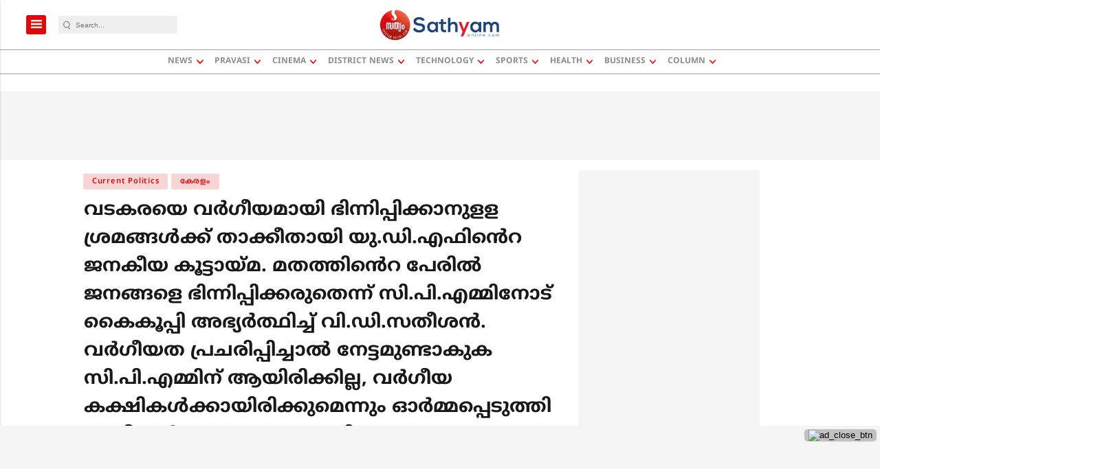

--- FILE ---
content_type: text/html; charset=utf-8
request_url: https://www.google.com/recaptcha/api2/aframe
body_size: -85
content:
<!DOCTYPE HTML><html><head><meta http-equiv="content-type" content="text/html; charset=UTF-8"></head><body><script nonce="XX6tYMHPcXNcCpfB285F4Q">/** Anti-fraud and anti-abuse applications only. See google.com/recaptcha */ try{var clients={'sodar':'https://pagead2.googlesyndication.com/pagead/sodar?'};window.addEventListener("message",function(a){try{if(a.source===window.parent){var b=JSON.parse(a.data);var c=clients[b['id']];if(c){var d=document.createElement('img');d.src=c+b['params']+'&rc='+(localStorage.getItem("rc::a")?sessionStorage.getItem("rc::b"):"");window.document.body.appendChild(d);sessionStorage.setItem("rc::e",parseInt(sessionStorage.getItem("rc::e")||0)+1);localStorage.setItem("rc::h",'1769433710495');}}}catch(b){}});window.parent.postMessage("_grecaptcha_ready", "*");}catch(b){}</script></body></html>

--- FILE ---
content_type: application/javascript; charset=utf-8
request_url: https://fundingchoicesmessages.google.com/f/AGSKWxWMsrBAURH9dozW3X-Ois0KXfWzC-DSIPwMTj0lwIOrJ9aSfEf4zaDYIbRQARfeJ7ieI4FU8t9HxF0ufYtvA8sUgn_MbehKEotUvaeczk68a2HmALMnmzudBaF-rS8j9p64j7pVvItxeh70b5OHBEXpD4x4hPa_uADTm50hD442HtJbQok7-XESeSnn/_/logo-ads./prehead/ads_/ads/pc.-ad/iframe//lightake728x90.
body_size: -1288
content:
window['448ad38e-0384-46ee-9ca0-a550289f427c'] = true;